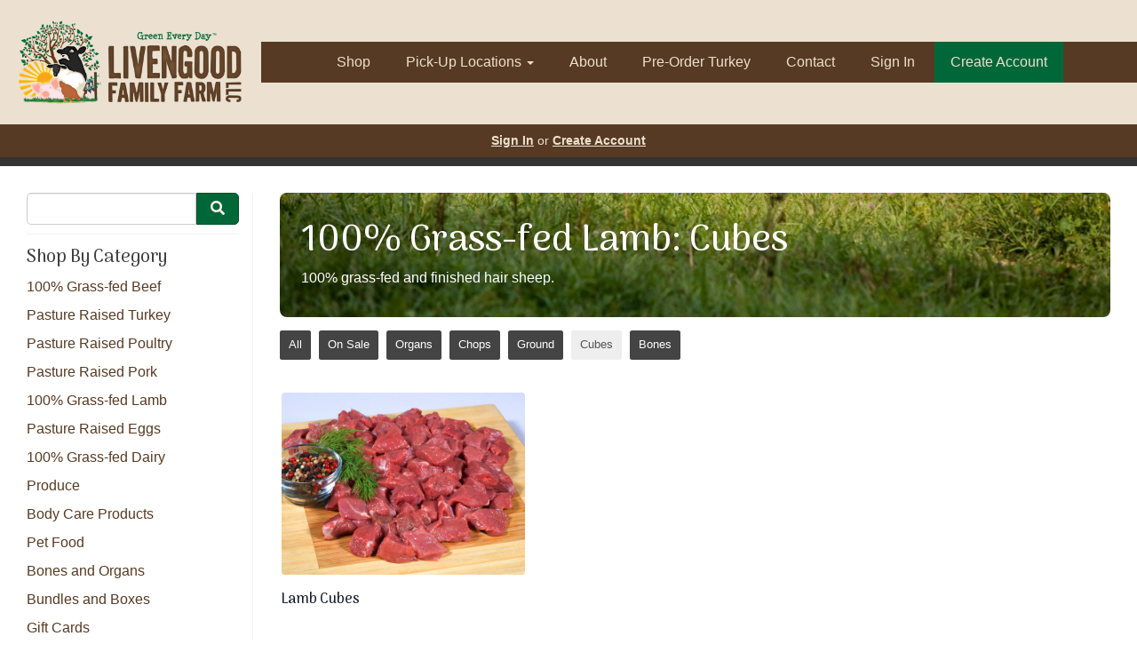

--- FILE ---
content_type: text/html; charset=UTF-8
request_url: https://livengoodfamilyfarm.com/store/100-grass-fed-lamb/cubes
body_size: 7739
content:
<!DOCTYPE html>
<html lang="en-US">
<head>
<meta charset="utf-8">
<meta name="viewport" content="width=device-width, initial-scale=1">
<meta name="robots" content="all">

<title>100% Grass-fed Lamb: Cubes - Livengood Family Farm LLC</title>
<meta name="description" content="100% grass-fed and finished hair sheep.">
<link rel="canonical" href="https://livengoodfamilyfarm.com/store/100-grass-fed-lamb/cubes" />
<meta name="generator" content="GrazeCart">
<meta name="csrf-token" content="y3wrf6hriiM7cGZxZbhC0hcl5M0MM9IeKWL6A2O3" id="csrfToken">


<link rel="stylesheet" href="https://fonts.googleapis.com/css?family=Arima+Madurai:400,500,600,700">

<link rel="stylesheet" href="https://use.fontawesome.com/releases/v5.8.1/css/all.css" integrity="sha384-50oBUHEmvpQ+1lW4y57PTFmhCaXp0ML5d60M1M7uH2+nqUivzIebhndOJK28anvf" crossorigin="anonymous">

<link rel="stylesheet" href="/theme/theme-variables.css?id=1633284729">
<link href="/themes/default/assets/public/css/tailwind-full.css?id=71f8e45e79b44db56e91840f335e3343" rel="stylesheet">

<link rel="stylesheet" href="/themes/default/assets/public/css/theme.css?id=683737e9169e6f4489e74d42d473e821">
<link rel="stylesheet" href="/theme/theme.css?id=v1.1_1633284729">
<style>
    /* .fa-linkedin-square is outdated since fontawesome 4.7.0, but these values are stored in db
    so this class mock .fa-linkedin icon so we won't need to update records in db */
    .fa-linkedin-square:before {
        content: "\f08c";
    }
</style>









<style >[wire\:loading], [wire\:loading\.delay], [wire\:loading\.inline-block], [wire\:loading\.inline], [wire\:loading\.block], [wire\:loading\.flex], [wire\:loading\.table], [wire\:loading\.grid], [wire\:loading\.inline-flex] {display: none;}[wire\:loading\.delay\.shortest], [wire\:loading\.delay\.shorter], [wire\:loading\.delay\.short], [wire\:loading\.delay\.long], [wire\:loading\.delay\.longer], [wire\:loading\.delay\.longest] {display:none;}[wire\:offline] {display: none;}[wire\:dirty]:not(textarea):not(input):not(select) {display: none;}input:-webkit-autofill, select:-webkit-autofill, textarea:-webkit-autofill {animation-duration: 50000s;animation-name: livewireautofill;}@keyframes livewireautofill { from {} }</style>
</head>

<body
		x-data="{ sidePanelOpened: false }"
		@side-panel-opened.window="sidePanelOpened = true"
		@side-panel-closed.window="setTimeout(() => sidePanelOpened = false, 250)"
		:style="{ overflow: sidePanelOpened ? 'hidden' : 'auto' }"
>

<div id="app">
<a id="top-of-page"></a>


<!-- Start Site Header -->

<div class="siteHeader siteHeader--style2">
	<div class="siteHeader__container siteHeader__container--style2">
		<!-- Start Logo -->
		<div class="logo logo--style2">
			<div class="logo__container logo__container--style2">
									<a href="/">
						<img src="https://s3.amazonaws.com/grazecart/livengoodfamilyfarm/images/1633123487_61577c9f66e28.png" class="logo__img logo__img--style2" alt="Livengood Family Farm LLC Logo">
					</a>
						    </div>
		    <div class="siteHeader__mobileToggle">
		    	<button type="button" class="" onclick="toggle('#navigationMenu')">
		    		<i class="fa fa-bars"></i>
		    	</button>
			</div>
		</div>
		<!-- End Logo -->

		<!-- Start Main Navigation -->
		<div class="mainNavigation mainNavigation--style2 mainNavigation--visibility" id="mainNavigation">
												<ul class="mainNavigation__list">
						<li class="menu-item" id="menuItem_1">
            <a href="https://livengoodfamilyfarm.com/store">Shop</a>
        </li>
                <li class="dropdown" id="menuItem_41">
            <a
                href="#"
                class="dropdown-toggle"
                data-toggle="dropdown"
                aria-expanded="false"
                data-keep-open=""
                data-menu="41"
            >
                Pick-Up Locations <span class="caret"></span>
            </a>
            <ul class="dropdown-menu" role="menu">
                                <li class="menu-item">
                    <a href="https://livengoodfamilyfarm.com/pick-up-on-the-farm">Pick Up on the Farm</a>
                </li>
                                <li class="menu-item">
                    <a href="https://livengoodfamilyfarm.com/clark-park-farmers-market">Pick Up at Clark Park Farmers' Market</a>
                </li>
                                <li class="menu-item">
                    <a href="https://livengoodfamilyfarm.com/start-a-pickup-location">Request a New Pick-Up Location</a>
                </li>
                            </ul>
        </li>
                <li class="menu-item" id="menuItem_53">
            <a href="https://livengoodfamilyfarm.com/about-our-farm">About</a>
        </li>
                <li class="menu-item" id="menuItem_16">
            <a href="https://livengoodfamilyfarm.com/pre-order-turkey">Pre-Order Turkey</a>
        </li>
                <li class="menu-item" id="menuItem_5">
            <a href="https://livengoodfamilyfarm.com/contact">Contact</a>
        </li>
    
						<li>
							<a href="https://livengoodfamilyfarm.com/login">Sign In</a>
						</li>
						<li>
							<a href="https://livengoodfamilyfarm.com/register" class="cta">Create Account</a>
						</li>
					</ul>
									</div>
		<!-- End Main Navigation -->

	</div>

	<ul class="mobileNav">
			<li>
				<a href="/navigation/store"><i class="fa fa-lg fa-search"></i> Shop</a>
			</li>
			<li>
				<a href="https://livengoodfamilyfarm.com/login"><i class="fa fa-lg fa-user"></i> Sign In</a>
			</li>
			<li>
				<a href="/navigation/index"><i class="fa fa-lg fa-bars"></i> Menu</a>
			</li>
		</ul>
	
	<!-- Status Bar -->
    <div class="orderStatusBar">
    					<ul class="orderStatus">
    <li class="orderStatus__container">
        <a href="/login">Sign In</a> or <a href="/register">Create Account</a>
    </li>
</ul>
			</div>
</div>
<!-- End Site Header -->

<!-- Start Site Messages -->
<!-- End Site Messages -->

<!-- Start Main Content -->

<!-- Style 1: Store menu on left -->
<div class="storeIndex storeIndex--style1">
	<button class="btn btn-clear btn-block mobileStoreMenuToggle" onclick="toggleMobileMenu(event, 'storeMenu')">Browse Store <i class="fa fa-bars"></i></button>
	<aside class="storeIndex__sideBar storeIndex__sideBar--style1" id="storeMenu">
		<!-- Start Store Search -->
		<form class="storeSearch__container" action="/store" method="GET">
			<input 
				type="text" 
				name="q" 
				class="storeSearch__input form-control" 


				tabindex="1"
			><button type="submit" class="storeSearch__button btn btn-default"><i class="fa fa-search"></i></button>
		</form>
		<!-- End Store Search -->

		<!-- Start Store Menu -->
		<div class="h4">
			Shop By Category
		</div>
		<ul class="storeIndex__sideBarList storeIndex__sideBarList--style1">
			<li class="menu-item" id="menuItem_11">
            <a href="https://livengoodfamilyfarm.com/store/grass-fed-beef">100% Grass-fed Beef</a>
        </li>
                <li class="menu-item" id="menuItem_67">
            <a href="https://livengoodfamilyfarm.com/store/pasture-raised-turkey">Pasture Raised Turkey</a>
        </li>
                <li class="menu-item" id="menuItem_59">
            <a href="https://livengoodfamilyfarm.com/store/pastured-poultry">Pasture Raised Poultry</a>
        </li>
                <li class="menu-item" id="menuItem_34">
            <a href="https://livengoodfamilyfarm.com/store/pastured-pork">Pasture Raised Pork</a>
        </li>
                <li class="menu-item" id="menuItem_28">
            <a href="https://livengoodfamilyfarm.com/store/100-grass-fed-lamb">100% Grass-fed Lamb</a>
        </li>
                <li class="menu-item" id="menuItem_52">
            <a href="https://livengoodfamilyfarm.com/store/pastured-eggs">Pasture Raised Eggs</a>
        </li>
                <li class="menu-item" id="menuItem_31">
            <a href="https://livengoodfamilyfarm.com/store/pasture-raised-dairy">100% Grass-fed Dairy</a>
        </li>
                <li class="menu-item" id="menuItem_24">
            <a href="https://livengoodfamilyfarm.com/store/produce">Produce</a>
        </li>
                <li class="menu-item" id="menuItem_50">
            <a href="https://livengoodfamilyfarm.com/store/tallow-products">Body Care Products</a>
        </li>
                <li class="menu-item" id="menuItem_58">
            <a href="https://livengoodfamilyfarm.com/store/pet-food">Pet Food</a>
        </li>
                <li class="menu-item" id="menuItem_62">
            <a href="https://livengoodfamilyfarm.com/store/bones-and-organs">Bones and Organs</a>
        </li>
                <li class="menu-item" id="menuItem_57">
            <a href="https://livengoodfamilyfarm.com/store/farmers-choice-boxes">Bundles and Boxes</a>
        </li>
                <li class="menu-item" id="menuItem_63">
            <a href="https://livengoodfamilyfarm.com/store/gift-card">Gift Cards</a>
        </li>
                <li class="menu-item" id="menuItem_65">
            <a href="https://livengoodfamilyfarm.com/turkey-pre-order">Turkey Pre-Order</a>
        </li>
    		</ul>

		
					<div class="h4">Shop By Protocol</div>
			<ul class="storeIndex__sideBarList storeIndex__sideBarList--style1">
								<li><a href="/store/protocol/100-grass-fed">100% Grass-fed</a></li>
								<li><a href="/store/protocol/corn-free">Corn Free</a></li>
								<li><a href="/store/protocol/dairy-free">Dairy-free</a></li>
								<li><a href="/store/protocol/fresh-not-frozen">Fresh (not frozen)</a></li>
								<li><a href="/store/protocol/grain-free">Grain-free</a></li>
								<li><a href="/store/protocol/msg-free">MSG-free</a></li>
								<li><a href="/store/protocol/nitrite-nitrate-free">Nitrite/Nitrate-free</a></li>
								<li><a href="/store/protocol/no-antibiotics">No Antibiotics</a></li>
								<li><a href="/store/protocol/no-hormones-or-steriods">No Hormones or Steriods</a></li>
								<li><a href="/store/protocol/non-gmo">Non-GMO</a></li>
								<li><a href="/store/protocol/non-homogenized">Non-Homogenized</a></li>
								<li><a href="/store/protocol/non-perishable">Non-Perishable</a></li>
								<li><a href="/store/protocol/pasture-raised">Pasture-raised</a></li>
								<li><a href="/store/protocol/raised-unrestricted-with-mama-on-green-pasture">Raised Unrestricted with Mama on Green Pasture</a></li>
								<li><a href="/store/protocol/soy-free">Soy-free</a></li>
								<li><a href="/store/protocol/sugar-free">Sugar-free</a></li>
							</ul>
				<!-- End Store Menu -->
	</aside>

			<section class="tw-reset storeIndex__productsListingContainer storeIndex__productsListingContainer--style1">
			<div class="tw-mx-auto tw-w-full lg:tw-max-w-7xl">
									<!-- Start Collection Banner -->
					<div class="collectionBanner__container">
						<div class="tw-px-4 tw-py-6 tw-rounded-lg tw-min-h-[140px] lg:tw-px-6 lg:tw-py-8  collectionBanner__innerContainer" style="background-image: url(https://s3.amazonaws.com/grazecart/livengoodfamilyfarm/images/1627175292_60fcb97c026f6.jpg);">
							<header class="tw-text-white collectionBanner__contents">
								<h1 class="collectionBanner__heading h1">100% Grass-fed Lamb: Cubes</h1>
																	<p class="tw-pt-2 collectionBanner__subheading">100% grass-fed and finished hair sheep.</p>
															</header>
						</div>
					</div>
					<!-- End Collection Banner -->
				
				<!-- Start Tags -->
				<!-- Start Tags -->
<div class="productTags">
<ul class="productTags__list">
	
	<li class="productTags__tag productTags__tag--active">
				<a href="/store/100-grass-fed-lamb">All</a>
			</li>
			<li class="productTags__tag productTags__tag--active"><a href="https://livengoodfamilyfarm.com/store/100-grass-fed-lamb/cubes?sale=true">On Sale</a></li>
						<li class="productTags__tag productTags__tag--active">
			<a href="/store/100-grass-fed-lamb/organs">Organs</a>
		</li>
							<li class="productTags__tag productTags__tag--active">
			<a href="/store/100-grass-fed-lamb/chops">Chops</a>
		</li>
							<li class="productTags__tag productTags__tag--active">
			<a href="/store/100-grass-fed-lamb/ground">Ground</a>
		</li>
							<li class="productTags__tag">
			<a href="/store/100-grass-fed-lamb/cubes">Cubes</a>
		</li>
							<li class="productTags__tag productTags__tag--active">
			<a href="/store/100-grass-fed-lamb/bones">Bones</a>
		</li>
			</ul>
</div>
<!-- End Tags -->
				<!-- End Tags -->

				
				<div class="tw-px-4 tw-my-8  tw-grid tw-grid-cols-1 tw-gap-y-12 md:tw-px-6 md:tw-grid-cols-2 md:tw-gap-x-8 lg:tw-px-8 lg:tw-grid-cols-3 xl:tw-gap-x-10  productListing--grid">
					<!-- Start Lamb Cubes -->
	<section
		itemscope itemtype="https://schema.org/Product"
		itemid="https://livengoodfamilyfarm.com/store/product/lamb-cubes"
		id="product_lamb-cubes"
		class="tw-flex tw-flex-col"
>
	<div class="tw-relative">
		<div class="tw-relative tw-w-full tw-rounded-lg">
			<a href="/store/product/lamb-cubes"
			   title="Lamb Cubes"
			   class="tw-relative productListing__photoLink--grid"
			>
				
				<div class="tw-aspect-h-3 tw-aspect-w-4 tw-w-full tw-group">
											<img src="https://storage.googleapis.com/grazecart-images-prod/images/4f48524a-9324-4de7-a925-01b639f9c505.jpg" alt="Lamb Cubes" itemprop="image"
							 class="group-hover:tw-opacity-75 tw-rounded tw-h-full tw-w-full tw-object-cover tw-object-center">
									</div>
			</a>
		</div>
	</div>

	<div class="tw-relative tw-flex-1 tw-mt-4">
		<a href="/store/product/lamb-cubes"
		   title="Lamb Cubes"
		   class="tw-relative productListing__photoLink--grid"
		>
			<h3 class="tw-m-0 tw-text-base tw-font-medium tw-text-gray-900 hover:tw-text-gray-700"
				itemprop="name">Lamb Cubes</h3>
		</a>
		<div itemprop="description">
						<meta itemprop="sku" content="" />
		</div>

			</div>

	<div class="tw-flex tw-rounded-lg">
		<div class="tw-w-full tw-flex tw-flex-col">
			<div class="tw-flex-1">
				<div class="tw-flex tw-flex-col productListing__priceContainer--grid"
					 itemprop="offers"
					 itemscope
					 itemtype="https://schema.org/Offer"
				>
					<!-- Start Price Section -->
					<div class="tw-mt-4 productListing__price--grid">
													<meta itemprop="priceCurrency" content="usd" />
<meta itemprop="url" content="https://livengoodfamilyfarm.com/store/product/lamb-cubes" />
    <link itemprop="availability" href="https://schema.org/InStock"/>


    <div class="tw-flex-1">
        <div class="tw-pt-3 tw-pb-4 tw-text-left">
            <div class="tw-flex tw-items-center">
                <div class="tw-mr-1 tw-pr-1 productListing__salePrice">
                    <div class="tw-text-lg tw-font-bold tw-text-gray-900 sm:tw-text-xl">
                                                    &#36;<span itemprop="price">25.00 <span class="tw-text-sm tw-font-normal tw-text-gray-700 productListing__price_unit">/lb.</span></span>
                                            </div>
                </div>
            </div>

                            <div class="tw-mt-1 tw-text-xs tw-font-normal tw-text-gray-500 productListing__averageWeight">
                    Avg. 1 lb.
                </div>
                    </div>
    </div>

											</div>
					<!-- End Price Section -->

					<!-- Start CTA Section -->
					<div class="productListing__addToCart--grid">
																					<div class="productListing__addToCartContainer--grid">
		<a href="https://livengoodfamilyfarm.com/register" class="tw-w-full tw-no-underline">
			<button type="button" class="tw-block tw-w-full btn btn-action btn-block productListing__addToCartButton--grid">
				Add to Cart
			</button>
		</a>
	</div>
																		</div>
					<!-- End CTA Section -->
				</div>
			</div>
		</div>
	</div>

</section>
	<!-- End Lamb Cubes -->

				</div>

									<div class="storeIndex__pagination">
						
					</div>
				
									<div class="collectionFooter__container">
						<div class="collectionFooter__description"><p>
<p>
<p>Our lamb is 100% grass-fed. Sheep are free of antibiotics, growth hormones, and GMOs. Internal parasites are controlled by grazing fully regrown grass and receiving daily moves. <br>
<p>Thanks to a lower lanolin content, our mild flavored lamb is enjoyed by many. Young, spring or summer born lambs are harvested within a year of age.</div>
					</div>
							</div>
		</section>
	</div>
    <ul class="cartMenu">
        <li id="cartContainer">
            <a href="/login" >Sign-in</a>
        </li>
        <li>
            <a href="/register" class="btn btn-action btn-sm">Create Account</a>
        </li>
    </ul>
<!-- End Main Content -->

<!-- Start Back To Top Link -->
<div class="backToTopLink__container">
	<a href="#top-of-page" class="backToTopLink__link"><i class="fa fa-caret-up"></i> Return To Top</a>
</div>
<!-- End Back To Top Link -->

<!-- Start Site Footer -->
<div class="siteFooter">
	<div class="siteFooter__container">
				<!-- Start Link List Widget --><div class="footerWidget__slot footerWidget__slot--quarter-width" id="footerWidget--39"><section class="linkListWidget text-center" id="linkListWidget39">
        <h2 class="h4">Want more?</h2>
        <ul class="linkListWidget__list linkListWidget__list--vertical">
                <li><a href="https://livengoodfamilyfarm.grazecart.com/contact">Contact</a></li>
                <li><a href="https://livengoodfamilyfarm.com/start-a-pickup-location">Request a Pickup Location</a></li>
            </ul>
</section></div><!-- End Link List Widget --><!-- Start Contact Card Widget --><div class="footerWidget__slot footerWidget__slot--half-width" id="footerWidget--33"><section class="contactDetailsWidget text-center" id="contactDetailsWidget33">
    <h2 class="contactDetailsWidget__heading h3">Livengood Family Farm LLC</h2>
    <ul class="contactDetailsWidget__list">
        <li>1648 Morningside Dr.<br/>Lancaster PA 17602</li>
        <li>717-327-6817</li>
    </ul>
    </section></div><!-- End Contact Card Widget --><!-- Start Social Networks Widget --><div class="footerWidget__slot footerWidget__slot--quarter-width" id="footerWidget--38"><section class="linkListWidget text-center" id="linkListWidget38">
        <h2 class="h4">Follow us!</h2>
        <ul class="linkListWidget__list linkListWidget__list--vertical">
                	<li><a href="https://www.facebook.com/Livengood-Family-Farm-441634232654496"><i class="fab fa-fw fa-facebook"></i> Facebook</a></li>
            </ul>
</section></div><!-- End Social Networks Widget --><!-- Start HTML Widget --><div class="footerWidget__slot footerWidget__slot--full-width" id="footerWidget--68"><div class="htmlWidget htmlWidget--68" data-widget="68" data-element="Home">
<img src="https://s3.amazonaws.com/grazecart/livengoodfamilyfarm/images/1628534828_6111782c960f3.png"></div></center>
</div>	</div><!-- End HTML Widget -->
	</div>

	<div class="text-center" style="padding: 12px;">
		<div class="text-center legal-links">
		
								<a href="https://livengoodfamilyfarm.com/privacy" target="_blank">Privacy Policy</a>
			</div>
		</div>	
</div><!-- End Main Content -->


<!-- Start Accreditation Footer-->
<ul class="footerAccreditation">
<li class="accreditation" style="color: #34b393;">
    Farm website & online store provided by <a href="https://grazecart.com" rel="nofollow" title="Farm Websites & E-commerce">GrazeCart</a>
</li>
    
</ul>    <!-- End Accreditation Footer -->
<a id="bottom-of-page"></a>

<!-- Update Delivery Modal -->
<div class="modal fade" tabindex="-1" role="dialog" id="updateDeliveryOptionModal">
  <div class="modal-dialog" role="document">
    <div class="modal-content">
      <div class="modal-body">
        <button type="button" class="close" data-dismiss="modal" aria-label="Close"><span aria-hidden="true">&times;</span></button>
            <update-delivery-option
              search=""
              selected=""
              heading-text="Update your delivery preference"
            ></update-delivery-option>
                  </div>
    </div><!-- /.modal-content -->
  </div><!-- /.modal-dialog -->
</div><!-- /.modal -->
<!-- End Update Delivery Modal -->
</div>


<div wire:id="TWtKybgOmCdaINREMJRs" wire:initial-data="{&quot;fingerprint&quot;:{&quot;id&quot;:&quot;TWtKybgOmCdaINREMJRs&quot;,&quot;name&quot;:&quot;theme.side-panel&quot;,&quot;locale&quot;:&quot;en&quot;,&quot;path&quot;:&quot;store\/100-grass-fed-lamb\/cubes&quot;,&quot;method&quot;:&quot;GET&quot;,&quot;v&quot;:&quot;acj&quot;},&quot;effects&quot;:{&quot;listeners&quot;:[&quot;openPanel&quot;,&quot;closePanel&quot;]},&quot;serverMemo&quot;:{&quot;children&quot;:[],&quot;errors&quot;:[],&quot;htmlHash&quot;:&quot;3688c90b&quot;,&quot;data&quot;:{&quot;open&quot;:false,&quot;title&quot;:&quot;Default Panel&quot;,&quot;component&quot;:&quot;&quot;},&quot;dataMeta&quot;:[],&quot;checksum&quot;:&quot;8b2f9318a93a9b6b92180cf0199de84ebe14834ac3d09b7c481bf2421c4059f0&quot;}}" class="tw-reset">
    <div
        x-data="{ open: window.Livewire.find('TWtKybgOmCdaINREMJRs').entangle('open').defer }"
        x-init="$watch('open', value => $dispatch(value === true ? 'side-panel-opened' : 'side-panel-closed'))"
        @keydown.window.escape="open = false"
        x-cloak
        style="display: none;"
        x-show="open"
        aria-labelledby="slide-over-title"
        x-ref="dialog"
        aria-modal="true"
        class="tw-relative tw-z-[150]"
    >
        <div
            x-show="open"
            x-cloak
            style="display: none;"
            x-transition:enter="tw-ease-in-out tw-duration-300"
            x-transition:enter-start="tw-opacity-0"
            x-transition:enter-end="tw-opacity-100"
            x-transition:leave="tw-ease-in-out tw-duration-250"
            x-transition:leave-start="tw-opacity-100"
            x-transition:leave-end="tw-opacity-0"
            class="tw-fixed tw-inset-0 tw-bg-gray-500 tw-bg-opacity-75 tw-transition-opacity"
        ></div>

        <div class="tw-fixed tw-inset-0 tw-overflow-hidden">
            <div class="tw-absolute tw-inset-0 tw-overflow-hidden">
                <div class="tw-pointer-events-none tw-fixed tw-inset-y-0 tw-right-0 tw-flex tw-max-w-full tw-pl-10">
                    <div
                        x-show="open"
                        x-cloak
                        style="display: none;"
                        x-transition:enter="tw-transform tw-transition tw-ease-in-out tw-duration-500 sm:tw-duration-700"
                        x-transition:enter-start="tw-translate-x-full"
                        x-transition:enter-end="tw-translate-x-0"
                        x-transition:leave="tw-transform tw-transition tw-ease-in-out tw-duration-300 sm:tw-duration-500"
                        x-transition:leave-start="tw-translate-x-0"
                        x-transition:leave-end="tw-translate-x-full"
                        class="tw-pointer-events-auto tw-w-full tw-max-w-md"
                        @click.away="open = false"
                    >
                        <div class="tw-flex tw-h-full ">
                                                    </div>
                    </div>
                </div>
            </div>
        </div>
    </div>
</div>


<!-- Livewire Component wire-end:TWtKybgOmCdaINREMJRs --><div wire:id="SKXbKeXJeXUJ2jRLaB2K" wire:initial-data="{&quot;fingerprint&quot;:{&quot;id&quot;:&quot;SKXbKeXJeXUJ2jRLaB2K&quot;,&quot;name&quot;:&quot;theme.modal&quot;,&quot;locale&quot;:&quot;en&quot;,&quot;path&quot;:&quot;store\/100-grass-fed-lamb\/cubes&quot;,&quot;method&quot;:&quot;GET&quot;,&quot;v&quot;:&quot;acj&quot;},&quot;effects&quot;:{&quot;listeners&quot;:[&quot;openModal&quot;]},&quot;serverMemo&quot;:{&quot;children&quot;:[],&quot;errors&quot;:[],&quot;htmlHash&quot;:&quot;56715161&quot;,&quot;data&quot;:{&quot;open&quot;:false,&quot;title&quot;:&quot;&quot;,&quot;message&quot;:&quot;&quot;},&quot;dataMeta&quot;:[],&quot;checksum&quot;:&quot;94dca123b2ebfba83bfe77c3893347d7df60d734907d7ea37c3453d86487029a&quot;}}" x-data="{ open: window.Livewire.find('SKXbKeXJeXUJ2jRLaB2K').entangle('open') }"
     x-init="$watch('open', value => $dispatch(value === true ? 'modal-panel-opened' : 'modal-panel-closed'))"
     x-show="open"
     x-cloak
     class="tw-reset"
     aria-labelledby="slide-over-title"
     x-ref="dialog"
     aria-modal="true"
     @click.stop=""
>
    <div class="tw-relative tw-z-[1000]" aria-labelledby="modal-title" role="dialog" aria-modal="true">
        <div x-show="open"
             x-cloak
             style="display: none;"
             x-transition:enter="tw-ease-in-out tw-duration-500"
             x-transition:enter-start="tw-opacity-0"
             x-transition:enter-end="tw-opacity-100"
             x-transition:leave="tw-ease-in-out tw-duration-500"
             x-transition:leave-start="tw-opacity-100"
             x-transition:leave-end="tw-opacity-0"

             class="tw-fixed tw-inset-0 tw-bg-gray-500 tw-bg-opacity-75 tw-transition-opacity"
        ></div>

        <div class="tw-fixed tw-inset-0 tw-z-10 tw-overflow-y-auto">
            <div class="tw-flex tw-min-h-full tw-justify-center tw-text-center tw-items-center tw-p-0">
                <div
                    x-show="open"
                    x-cloak
                    style="display: none;"
                    x-transition:enter="tw-ease-out tw-duration-300"
                    x-transition:enter-start="tw-opacity-0 tw-translate-y-0 tw-scale-95"
                    x-transition:enter-end="tw-opacity-100 tw-translate-y-0 tw-scale-100"
                    x-transition:leave="tw-ease-in tw-duration-200"
                    x-transition:leave-start="tw-opacity-100 tw-translate-y-0 tw-scale-100"
                    x-transition:leave-end="tw-opacity-0 tw-translate-y-0 tw-scale-95"
                    class="tw-relative tw-transform tw-overflow-hidden tw-rounded-lg tw-bg-white tw-px-4 tw-pt-5 tw-pb-4 tw-text-left tw-shadow-xl tw-transition-all sm:tw-my-8 sm:tw-w-full sm:tw-max-w-lg sm:tw-p-6"
                >
                    <div class="tw-absolute tw-top-0 tw-right-0 tw-hidden tw-pt-4 tw-pr-4 sm:tw-block">
                        <button type="button" @click.stop="open = false" class="tw-rounded-md tw-bg-white tw-text-gray-400 hover:tw-text-gray-500 focus:tw-outline-none focus:tw-ring-2 focus:tw-ring-theme-action-color/50 focus:tw-ring-offset-2">
                            <span class="tw-sr-only">Close</span>
                            <svg class="tw-h-6 tw-w-6" fill="none" viewBox="0 0 24 24" stroke-width="1.5" stroke="currentColor" aria-hidden="true">
                                <path stroke-linecap="round" stroke-linejoin="round" d="M6 18L18 6M6 6l12 12" />
                            </svg>
                        </button>
                    </div>
                    <div class="sm:tw-flex sm:tw-items-start">
                        <div class="tw-mx-auto tw-flex tw-h-12 tw-w-12 tw-flex-shrink-0 tw-items-center tw-justify-center tw-rounded-full tw-bg-red-100 sm:tw-mx-0 sm:tw-h-10 sm:tw-w-10">
                            <svg class="tw-h-6 tw-w-6 tw-text-red-600" fill="none" viewBox="0 0 24 24" stroke-width="1.5" stroke="currentColor" aria-hidden="true">
                                <path stroke-linecap="round" stroke-linejoin="round" d="M12 9v3.75m-9.303 3.376c-.866 1.5.217 3.374 1.948 3.374h14.71c1.73 0 2.813-1.874 1.948-3.374L13.949 3.378c-.866-1.5-3.032-1.5-3.898 0L2.697 16.126zM12 15.75h.007v.008H12v-.008z" />
                            </svg>
                        </div>
                        <div class="tw-mt-3 tw-text-center sm:tw-mt-0 sm:tw-ml-4 sm:tw-text-left">
                            <h3 class="tw-text-base tw-font-semibold tw-leading-6 tw-text-gray-900" id="modal-title"></h3>
                            <div class="tw-mt-2">
                                <p class="tw-text-sm tw-text-gray-500"></p>
                            </div>
                        </div>
                    </div>
                    <div class="tw-mt-5 sm:tw-mt-4 sm:tw-flex sm:tw-flex-row-reverse">

                        <button @click.stop="open = false" type="button" class="tw-mt-3 tw-inline-flex tw-w-full tw-justify-center tw-rounded-md tw-bg-white tw-px-3 tw-py-2 tw-text-sm tw-font-semibold tw-text-gray-900 tw-shadow-sm tw-ring-1 tw-ring-inset tw-ring-gray-300 hover:tw-bg-gray-50 sm:tw-mt-0 sm:tw-w-auto">Cancel</button>
                    </div>
                </div>
            </div>
        </div>
    </div>
</div>

<!-- Livewire Component wire-end:SKXbKeXJeXUJ2jRLaB2K -->
<!-- Scripts -->
<script src="https://ajax.googleapis.com/ajax/libs/jquery/1.11.2/jquery.min.js"></script>
<script src="https://livengoodfamilyfarm.com/themes/default/assets/public/js/bootstrap.min.js"></script>

<script src="https://js.stripe.com/v3/"></script>

<script src="/js/vue.min.js"></script>

<script src="/vendor/livewire/livewire.js?id=90730a3b0e7144480175" data-turbo-eval="false" data-turbolinks-eval="false" ></script><script data-turbo-eval="false" data-turbolinks-eval="false" >window.livewire = new Livewire();window.Livewire = window.livewire;window.livewire_app_url = '';window.livewire_token = 'y3wrf6hriiM7cGZxZbhC0hcl5M0MM9IeKWL6A2O3';window.deferLoadingAlpine = function (callback) {window.addEventListener('livewire:load', function () {callback();});};let started = false;window.addEventListener('alpine:initializing', function () {if (! started) {window.livewire.start();started = true;}});document.addEventListener("DOMContentLoaded", function () {if (! started) {window.livewire.start();started = true;}});</script>

<script src="https://cdn.jsdelivr.net/npm/promise-polyfill@8/dist/polyfill.min.js"></script>
<script src="https://unpkg.com/axios@1.0.0/dist/axios.min.js"></script>
<script src="/js/theme.js?id=00dccfc039f742b91203300ab74b6493"></script>
<script src="/js/update-delivery-option.js?id=761af71566f6d1f46085ef03ce5c0800"></script>
<script src="/js/popper.js?id=4db7be013953f74e154cd27a63fb5da2"></script>

<script>
var didScroll;
var lastScrollTop = 0;
var delta = 5;
var orderStatus = $('.orderStatusBar');
var navbarHeight = orderStatus.offset().top;

$(window).scroll(function(event){
    didScroll = true;
});

setInterval(function() {
    if (didScroll) {
        hasScrolled();
        didScroll = false;
    }
}, 250);

function hasScrolled() {
    var st = $(this).scrollTop();
    var cartMenu = $('.cartMenu');
    if (!cartMenu) return;
    if(Math.abs(lastScrollTop - st) <= delta) return;

    if (st > navbarHeight){
        cartMenu.addClass('cartMenu--show');
    } else {
        cartMenu.removeClass('cartMenu--show');
    }

    lastScrollTop = st;
}

</script>
<!-- Drip -->
<script type="text/javascript">
  var _dcq = _dcq || [];
  var _dcs = _dcs || {};
  _dcs.account = '5369593';

  (function() {
    var dc = document.createElement('script');
    dc.type = 'text/javascript'; dc.async = true;
    dc.src = '//tag.getdrip.com/5369593.js';
    var s = document.getElementsByTagName('script')[0];
    s.parentNode.insertBefore(dc, s);
  })();
</script>
<!-- end Drip -->



</body>
</html>



--- FILE ---
content_type: text/css; charset=UTF-8
request_url: https://livengoodfamilyfarm.com/theme/theme-variables.css?id=1633284729
body_size: 1242
content:
:root {
	--display-font-family: Arima Madurai;
	--body-font-family: Arial;

	--font-size: 16px

	--logo-padding: 20px;
	--logo-height: 100px;

	--header-width: 100%;
	--header-border-position: bottom;
	--header-border-size: 10px;
	--header-bg-color: 236 225 208;
	--header-border-color: 51 51 51;

	--brand-color: 0 103 56;
	--brand-color-inverted: 255 249 239;

	--background-color: 255 15 ;
	--text-color: 61 61 61;
	--link-color: 87 58 35;

	--action-color: 0 103 56;
	--action-color-inverted: 236 225 208;

	--announcement-bar-bg-color: 255 15 ;
	--announcement-bar-text-color: 61 61 61;
	--announcement-bar-link-color: 61 61 61;

	--main-navigation-bg-color: 87 58 35;
	--main-navigation-link-color: 236 225 208;
	--main-navigation-link-color-hover: 255 249 239;
	--main-navigation-link-bg-color: 44 81 112;
	--main-navigation-link-font-size: 16px;
	--main-navigation-link-alignment: center;

	--auxiliary-bg-color: transparent;
	--auxiliary-border-color: transparent;
	--auxiliary-link-color: inherit;

	--order-status-bg-color: 87 58 35;
	--order-status-color: 236 225 208;

	--store-menu-bg_color: 248 248 248;
	--store-menu-color: 119 7 ;

	--footer-bg-color: 87 58 35;
	--footer-color: 236 225 208;
	--footer-link-color: 236 225 208;
}

/*Custom Styles*/
.proposalPage {
    background: #fff9ef;
}


--- FILE ---
content_type: application/javascript
request_url: https://tag.getdrip.com/5369593.js
body_size: 564
content:
/* 0d646b26289980a432dd57e6bc6e458f46ceb1a1 / 2024-01-30 20:05:27 +0000 */

if (window._dcfg && window._dcfg.account_uid) {
  console.error(`Double Drip script detected. Account '5369593' is overwriting account '${window._dcfg.account_uid}'.`);
}

var _dcq = _dcq || [];
var _dcs = _dcs || {};
_dcs.account = '5369593';
window._dcfg = {"account_id":205478,"account_uid":5369593,"success":true,"env":"production","url":"www.livengoodfamilyfarm.grazecart.com","domain":"grazecart.com","enable_third_party_cookies":false,"eu_consent_check_timezone":false,"pond_id":"drip-production","campaigns":[],"forms":[],"goals":[],"url_triggers":[],"product_triggers":[{"trigger_type":"viewed_product"}],"enable_session_tracking":false};

  (function() {
    var dc = document.createElement('script');
    dc.type = 'text/javascript'; dc.async = true;
    dc.src = 'https://d14jnfavjicsbe.cloudfront.net/client.js';
    var s = document.getElementsByTagName('script')[0];
    s.parentNode.insertBefore(dc, s);
  })();

  (function () {
    var sleeknoteScriptTag = document.createElement("script");
    sleeknoteScriptTag.type = "text/javascript";
    sleeknoteScriptTag.charset = "utf-8";
    sleeknoteScriptTag.src = ("//sleeknotecustomerscripts.sleeknote.com/78134.js");
    var s = document.getElementsByTagName('script')[0];
    s.parentNode.insertBefore(sleeknoteScriptTag, s);
  })();


--- FILE ---
content_type: text/javascript; charset=utf-8
request_url: https://api.getdrip.com/client/track?url=https%3A%2F%2Flivengoodfamilyfarm.com%2Fstore%2F100-grass-fed-lamb%2Fcubes&visitor_uuid=a7a055c5239b478dbda2c3aa65760f95&_action=Visited%20a%20page&source=drip&drip_account_id=5369593&callback=Drip_787245694
body_size: -168
content:
Drip_787245694({ success: true, visitor_uuid: "a7a055c5239b478dbda2c3aa65760f95", anonymous: true });

--- FILE ---
content_type: text/javascript; charset=utf-8
request_url: https://api.getdrip.com/client/events/visit?drip_account_id=5369593&referrer=&url=https%3A%2F%2Flivengoodfamilyfarm.com%2Fstore%2F100-grass-fed-lamb%2Fcubes&domain=livengoodfamilyfarm.com&time_zone=UTC&enable_third_party_cookies=f&callback=Drip_290338482
body_size: -180
content:
Drip_290338482({ success: true, visitor_uuid: "a7a055c5239b478dbda2c3aa65760f95" });